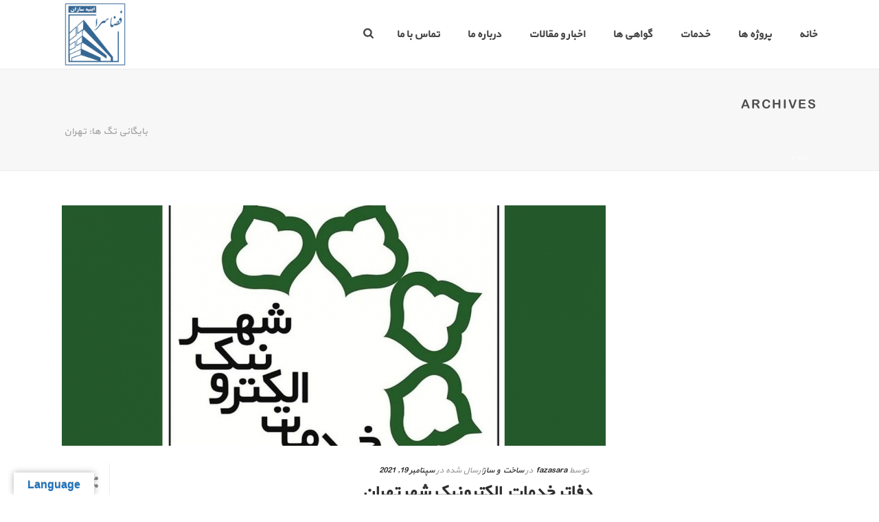

--- FILE ---
content_type: text/html; charset=UTF-8
request_url: https://fazasara.ir/tag/%D8%AA%D9%87%D8%B1%D8%A7%D9%86/
body_size: 74236
content:
<!DOCTYPE html>
<html dir="rtl" lang="fa-IR" >
<head>
	
<meta charset="UTF-8" />
<meta name="viewport" content="width=device-width, initial-scale=1.0, minimum-scale=1.0, maximum-scale=1.0, user-scalable=0" />
<meta http-equiv="X-UA-Compatible" content="IE=edge,chrome=1" />
<meta name="format-detection" content="telephone=no">
<title>تهران &#8211; شرکت ابنیه سازان فضاسرا</title>
<script type="text/javascript">var ajaxurl = "https://fazasara.ir/wp-admin/admin-ajax.php"</script><meta name='robots' content='max-image-preview:large' />

		<style id="critical-path-css" type="text/css">
			/* non cached */ body,html{width:100%;height:100%;margin:0;padding:0}.page-preloader{top:0;left:0;z-index:999;position:fixed;height:100%;width:100%;text-align:center}.preloader-preview-area{-webkit-animation-delay:-.2s;animation-delay:-.2s;top:50%;-webkit-transform:translateY(100%);-ms-transform:translateY(100%);transform:translateY(100%);margin-top:10px;max-height:calc(50% - 20px);opacity:1;width:100%;text-align:center;position:absolute}.preloader-logo{max-width:90%;top:50%;-webkit-transform:translateY(-100%);-ms-transform:translateY(-100%);transform:translateY(-100%);margin:-10px auto 0 auto;max-height:calc(50% - 20px);opacity:1;position:relative}.ball-pulse>div{width:15px;height:15px;border-radius:100%;margin:2px;-webkit-animation-fill-mode:both;animation-fill-mode:both;display:inline-block;-webkit-animation:ball-pulse .75s infinite cubic-bezier(.2,.68,.18,1.08);animation:ball-pulse .75s infinite cubic-bezier(.2,.68,.18,1.08)}.ball-pulse>div:nth-child(1){-webkit-animation-delay:-.36s;animation-delay:-.36s}.ball-pulse>div:nth-child(2){-webkit-animation-delay:-.24s;animation-delay:-.24s}.ball-pulse>div:nth-child(3){-webkit-animation-delay:-.12s;animation-delay:-.12s}@-webkit-keyframes ball-pulse{0%{-webkit-transform:scale(1);transform:scale(1);opacity:1}45%{-webkit-transform:scale(.1);transform:scale(.1);opacity:.7}80%{-webkit-transform:scale(1);transform:scale(1);opacity:1}}@keyframes ball-pulse{0%{-webkit-transform:scale(1);transform:scale(1);opacity:1}45%{-webkit-transform:scale(.1);transform:scale(.1);opacity:.7}80%{-webkit-transform:scale(1);transform:scale(1);opacity:1}}.ball-clip-rotate-pulse{position:relative;-webkit-transform:translateY(-15px) translateX(-10px);-ms-transform:translateY(-15px) translateX(-10px);transform:translateY(-15px) translateX(-10px);display:inline-block}.ball-clip-rotate-pulse>div{-webkit-animation-fill-mode:both;animation-fill-mode:both;position:absolute;top:0;left:0;border-radius:100%}.ball-clip-rotate-pulse>div:first-child{height:36px;width:36px;top:7px;left:-7px;-webkit-animation:ball-clip-rotate-pulse-scale 1s 0s cubic-bezier(.09,.57,.49,.9) infinite;animation:ball-clip-rotate-pulse-scale 1s 0s cubic-bezier(.09,.57,.49,.9) infinite}.ball-clip-rotate-pulse>div:last-child{position:absolute;width:50px;height:50px;left:-16px;top:-2px;background:0 0;border:2px solid;-webkit-animation:ball-clip-rotate-pulse-rotate 1s 0s cubic-bezier(.09,.57,.49,.9) infinite;animation:ball-clip-rotate-pulse-rotate 1s 0s cubic-bezier(.09,.57,.49,.9) infinite;-webkit-animation-duration:1s;animation-duration:1s}@-webkit-keyframes ball-clip-rotate-pulse-rotate{0%{-webkit-transform:rotate(0) scale(1);transform:rotate(0) scale(1)}50%{-webkit-transform:rotate(180deg) scale(.6);transform:rotate(180deg) scale(.6)}100%{-webkit-transform:rotate(360deg) scale(1);transform:rotate(360deg) scale(1)}}@keyframes ball-clip-rotate-pulse-rotate{0%{-webkit-transform:rotate(0) scale(1);transform:rotate(0) scale(1)}50%{-webkit-transform:rotate(180deg) scale(.6);transform:rotate(180deg) scale(.6)}100%{-webkit-transform:rotate(360deg) scale(1);transform:rotate(360deg) scale(1)}}@-webkit-keyframes ball-clip-rotate-pulse-scale{30%{-webkit-transform:scale(.3);transform:scale(.3)}100%{-webkit-transform:scale(1);transform:scale(1)}}@keyframes ball-clip-rotate-pulse-scale{30%{-webkit-transform:scale(.3);transform:scale(.3)}100%{-webkit-transform:scale(1);transform:scale(1)}}@-webkit-keyframes square-spin{25%{-webkit-transform:perspective(100px) rotateX(180deg) rotateY(0);transform:perspective(100px) rotateX(180deg) rotateY(0)}50%{-webkit-transform:perspective(100px) rotateX(180deg) rotateY(180deg);transform:perspective(100px) rotateX(180deg) rotateY(180deg)}75%{-webkit-transform:perspective(100px) rotateX(0) rotateY(180deg);transform:perspective(100px) rotateX(0) rotateY(180deg)}100%{-webkit-transform:perspective(100px) rotateX(0) rotateY(0);transform:perspective(100px) rotateX(0) rotateY(0)}}@keyframes square-spin{25%{-webkit-transform:perspective(100px) rotateX(180deg) rotateY(0);transform:perspective(100px) rotateX(180deg) rotateY(0)}50%{-webkit-transform:perspective(100px) rotateX(180deg) rotateY(180deg);transform:perspective(100px) rotateX(180deg) rotateY(180deg)}75%{-webkit-transform:perspective(100px) rotateX(0) rotateY(180deg);transform:perspective(100px) rotateX(0) rotateY(180deg)}100%{-webkit-transform:perspective(100px) rotateX(0) rotateY(0);transform:perspective(100px) rotateX(0) rotateY(0)}}.square-spin{display:inline-block}.square-spin>div{-webkit-animation-fill-mode:both;animation-fill-mode:both;width:50px;height:50px;-webkit-animation:square-spin 3s 0s cubic-bezier(.09,.57,.49,.9) infinite;animation:square-spin 3s 0s cubic-bezier(.09,.57,.49,.9) infinite}.cube-transition{position:relative;-webkit-transform:translate(-25px,-25px);-ms-transform:translate(-25px,-25px);transform:translate(-25px,-25px);display:inline-block}.cube-transition>div{-webkit-animation-fill-mode:both;animation-fill-mode:both;width:15px;height:15px;position:absolute;top:-5px;left:-5px;-webkit-animation:cube-transition 1.6s 0s infinite ease-in-out;animation:cube-transition 1.6s 0s infinite ease-in-out}.cube-transition>div:last-child{-webkit-animation-delay:-.8s;animation-delay:-.8s}@-webkit-keyframes cube-transition{25%{-webkit-transform:translateX(50px) scale(.5) rotate(-90deg);transform:translateX(50px) scale(.5) rotate(-90deg)}50%{-webkit-transform:translate(50px,50px) rotate(-180deg);transform:translate(50px,50px) rotate(-180deg)}75%{-webkit-transform:translateY(50px) scale(.5) rotate(-270deg);transform:translateY(50px) scale(.5) rotate(-270deg)}100%{-webkit-transform:rotate(-360deg);transform:rotate(-360deg)}}@keyframes cube-transition{25%{-webkit-transform:translateX(50px) scale(.5) rotate(-90deg);transform:translateX(50px) scale(.5) rotate(-90deg)}50%{-webkit-transform:translate(50px,50px) rotate(-180deg);transform:translate(50px,50px) rotate(-180deg)}75%{-webkit-transform:translateY(50px) scale(.5) rotate(-270deg);transform:translateY(50px) scale(.5) rotate(-270deg)}100%{-webkit-transform:rotate(-360deg);transform:rotate(-360deg)}}.ball-scale>div{border-radius:100%;margin:2px;-webkit-animation-fill-mode:both;animation-fill-mode:both;display:inline-block;height:60px;width:60px;-webkit-animation:ball-scale 1s 0s ease-in-out infinite;animation:ball-scale 1s 0s ease-in-out infinite}@-webkit-keyframes ball-scale{0%{-webkit-transform:scale(0);transform:scale(0)}100%{-webkit-transform:scale(1);transform:scale(1);opacity:0}}@keyframes ball-scale{0%{-webkit-transform:scale(0);transform:scale(0)}100%{-webkit-transform:scale(1);transform:scale(1);opacity:0}}.line-scale>div{-webkit-animation-fill-mode:both;animation-fill-mode:both;display:inline-block;width:5px;height:50px;border-radius:2px;margin:2px}.line-scale>div:nth-child(1){-webkit-animation:line-scale 1s -.5s infinite cubic-bezier(.2,.68,.18,1.08);animation:line-scale 1s -.5s infinite cubic-bezier(.2,.68,.18,1.08)}.line-scale>div:nth-child(2){-webkit-animation:line-scale 1s -.4s infinite cubic-bezier(.2,.68,.18,1.08);animation:line-scale 1s -.4s infinite cubic-bezier(.2,.68,.18,1.08)}.line-scale>div:nth-child(3){-webkit-animation:line-scale 1s -.3s infinite cubic-bezier(.2,.68,.18,1.08);animation:line-scale 1s -.3s infinite cubic-bezier(.2,.68,.18,1.08)}.line-scale>div:nth-child(4){-webkit-animation:line-scale 1s -.2s infinite cubic-bezier(.2,.68,.18,1.08);animation:line-scale 1s -.2s infinite cubic-bezier(.2,.68,.18,1.08)}.line-scale>div:nth-child(5){-webkit-animation:line-scale 1s -.1s infinite cubic-bezier(.2,.68,.18,1.08);animation:line-scale 1s -.1s infinite cubic-bezier(.2,.68,.18,1.08)}@-webkit-keyframes line-scale{0%{-webkit-transform:scaley(1);transform:scaley(1)}50%{-webkit-transform:scaley(.4);transform:scaley(.4)}100%{-webkit-transform:scaley(1);transform:scaley(1)}}@keyframes line-scale{0%{-webkit-transform:scaley(1);transform:scaley(1)}50%{-webkit-transform:scaley(.4);transform:scaley(.4)}100%{-webkit-transform:scaley(1);transform:scaley(1)}}.ball-scale-multiple{position:relative;-webkit-transform:translateY(30px);-ms-transform:translateY(30px);transform:translateY(30px);display:inline-block}.ball-scale-multiple>div{border-radius:100%;-webkit-animation-fill-mode:both;animation-fill-mode:both;margin:2px;position:absolute;left:-30px;top:0;opacity:0;margin:0;width:50px;height:50px;-webkit-animation:ball-scale-multiple 1s 0s linear infinite;animation:ball-scale-multiple 1s 0s linear infinite}.ball-scale-multiple>div:nth-child(2){-webkit-animation-delay:-.2s;animation-delay:-.2s}.ball-scale-multiple>div:nth-child(3){-webkit-animation-delay:-.2s;animation-delay:-.2s}@-webkit-keyframes ball-scale-multiple{0%{-webkit-transform:scale(0);transform:scale(0);opacity:0}5%{opacity:1}100%{-webkit-transform:scale(1);transform:scale(1);opacity:0}}@keyframes ball-scale-multiple{0%{-webkit-transform:scale(0);transform:scale(0);opacity:0}5%{opacity:1}100%{-webkit-transform:scale(1);transform:scale(1);opacity:0}}.ball-pulse-sync{display:inline-block}.ball-pulse-sync>div{width:15px;height:15px;border-radius:100%;margin:2px;-webkit-animation-fill-mode:both;animation-fill-mode:both;display:inline-block}.ball-pulse-sync>div:nth-child(1){-webkit-animation:ball-pulse-sync .6s -.21s infinite ease-in-out;animation:ball-pulse-sync .6s -.21s infinite ease-in-out}.ball-pulse-sync>div:nth-child(2){-webkit-animation:ball-pulse-sync .6s -.14s infinite ease-in-out;animation:ball-pulse-sync .6s -.14s infinite ease-in-out}.ball-pulse-sync>div:nth-child(3){-webkit-animation:ball-pulse-sync .6s -70ms infinite ease-in-out;animation:ball-pulse-sync .6s -70ms infinite ease-in-out}@-webkit-keyframes ball-pulse-sync{33%{-webkit-transform:translateY(10px);transform:translateY(10px)}66%{-webkit-transform:translateY(-10px);transform:translateY(-10px)}100%{-webkit-transform:translateY(0);transform:translateY(0)}}@keyframes ball-pulse-sync{33%{-webkit-transform:translateY(10px);transform:translateY(10px)}66%{-webkit-transform:translateY(-10px);transform:translateY(-10px)}100%{-webkit-transform:translateY(0);transform:translateY(0)}}.transparent-circle{display:inline-block;border-top:.5em solid rgba(255,255,255,.2);border-right:.5em solid rgba(255,255,255,.2);border-bottom:.5em solid rgba(255,255,255,.2);border-left:.5em solid #fff;-webkit-transform:translateZ(0);transform:translateZ(0);-webkit-animation:transparent-circle 1.1s infinite linear;animation:transparent-circle 1.1s infinite linear;width:50px;height:50px;border-radius:50%}.transparent-circle:after{border-radius:50%;width:10em;height:10em}@-webkit-keyframes transparent-circle{0%{-webkit-transform:rotate(0);transform:rotate(0)}100%{-webkit-transform:rotate(360deg);transform:rotate(360deg)}}@keyframes transparent-circle{0%{-webkit-transform:rotate(0);transform:rotate(0)}100%{-webkit-transform:rotate(360deg);transform:rotate(360deg)}}.ball-spin-fade-loader{position:relative;top:-10px;left:-10px;display:inline-block}.ball-spin-fade-loader>div{width:15px;height:15px;border-radius:100%;margin:2px;-webkit-animation-fill-mode:both;animation-fill-mode:both;position:absolute;-webkit-animation:ball-spin-fade-loader 1s infinite linear;animation:ball-spin-fade-loader 1s infinite linear}.ball-spin-fade-loader>div:nth-child(1){top:25px;left:0;animation-delay:-.84s;-webkit-animation-delay:-.84s}.ball-spin-fade-loader>div:nth-child(2){top:17.05px;left:17.05px;animation-delay:-.72s;-webkit-animation-delay:-.72s}.ball-spin-fade-loader>div:nth-child(3){top:0;left:25px;animation-delay:-.6s;-webkit-animation-delay:-.6s}.ball-spin-fade-loader>div:nth-child(4){top:-17.05px;left:17.05px;animation-delay:-.48s;-webkit-animation-delay:-.48s}.ball-spin-fade-loader>div:nth-child(5){top:-25px;left:0;animation-delay:-.36s;-webkit-animation-delay:-.36s}.ball-spin-fade-loader>div:nth-child(6){top:-17.05px;left:-17.05px;animation-delay:-.24s;-webkit-animation-delay:-.24s}.ball-spin-fade-loader>div:nth-child(7){top:0;left:-25px;animation-delay:-.12s;-webkit-animation-delay:-.12s}.ball-spin-fade-loader>div:nth-child(8){top:17.05px;left:-17.05px;animation-delay:0s;-webkit-animation-delay:0s}@-webkit-keyframes ball-spin-fade-loader{50%{opacity:.3;-webkit-transform:scale(.4);transform:scale(.4)}100%{opacity:1;-webkit-transform:scale(1);transform:scale(1)}}@keyframes ball-spin-fade-loader{50%{opacity:.3;-webkit-transform:scale(.4);transform:scale(.4)}100%{opacity:1;-webkit-transform:scale(1);transform:scale(1)}}		</style>

		<link rel='dns-prefetch' href='//translate.google.com' />
<link rel="alternate" type="application/rss+xml" title="شرکت ابنیه سازان فضاسرا &raquo; خوراک" href="https://fazasara.ir/feed/" />
<link rel="alternate" type="application/rss+xml" title="شرکت ابنیه سازان فضاسرا &raquo; خوراک دیدگاه‌ها" href="https://fazasara.ir/comments/feed/" />

<link rel="shortcut icon" href="https://fazasara.ir/wp-content/uploads/2021/10/asset-5500x.png"  />
<link rel="apple-touch-icon-precomposed" href="https://fazasara.ir/wp-content/uploads/2021/10/asset-5500x.png">
<link rel="alternate" type="application/rss+xml" title="شرکت ابنیه سازان فضاسرا &raquo; تهران خوراک برچسب" href="https://fazasara.ir/tag/%d8%aa%d9%87%d8%b1%d8%a7%d9%86/feed/" />
<script type="text/javascript">
window.abb = {};
php = {};
window.PHP = {};
PHP.ajax = "https://fazasara.ir/wp-admin/admin-ajax.php";PHP.wp_p_id = "";var mk_header_parallax, mk_banner_parallax, mk_page_parallax, mk_footer_parallax, mk_body_parallax;
var mk_images_dir = "https://fazasara.ir/wp-content/themes/mansix/assets/images",
mk_theme_js_path = "https://fazasara.ir/wp-content/themes/mansix/assets/js",
mk_theme_dir = "https://fazasara.ir/wp-content/themes/mansix",
mk_captcha_placeholder = "کد امنیتی را وارد کنید",
mk_captcha_invalid_txt = "نامعتبر است. دوباره تلاش کن.",
mk_captcha_correct_txt = "کد امنیتی صحیح نیست.",
mk_responsive_nav_width = 1140,
mk_vertical_header_back = "بازگشت",
mk_vertical_header_anim = "1",
mk_check_rtl = false,
mk_grid_width = 1140,
mk_ajax_search_option = "fullscreen_search",
mk_preloader_bg_color = "#fff",
mk_accent_color = "#1e73be",
mk_go_to_top =  "true",
mk_smooth_scroll =  "true",
mk_preloader_bar_color = "#1e73be",
mk_preloader_logo = "";
mk_typekit_id   = "",
mk_google_fonts = [],
mk_global_lazyload = true;
</script>
<style id='wp-img-auto-sizes-contain-inline-css' type='text/css'>
img:is([sizes=auto i],[sizes^="auto," i]){contain-intrinsic-size:3000px 1500px}
/*# sourceURL=wp-img-auto-sizes-contain-inline-css */
</style>
<link rel='stylesheet' id='layerslider-css' href='https://fazasara.ir/wp-content/plugins/LayerSlider/static/layerslider/css/layerslider.css?ver=6.8.4' type='text/css' media='all' />
<style id='classic-theme-styles-inline-css' type='text/css'>
/*! This file is auto-generated */
.wp-block-button__link{color:#fff;background-color:#32373c;border-radius:9999px;box-shadow:none;text-decoration:none;padding:calc(.667em + 2px) calc(1.333em + 2px);font-size:1.125em}.wp-block-file__button{background:#32373c;color:#fff;text-decoration:none}
/*# sourceURL=/wp-includes/css/classic-themes.min.css */
</style>
<link rel='stylesheet' id='google-language-translator-css' href='https://fazasara.ir/wp-content/plugins/google-language-translator/css/style.css?ver=6.0.9' type='text/css' media='' />
<link rel='stylesheet' id='glt-toolbar-styles-css' href='https://fazasara.ir/wp-content/plugins/google-language-translator/css/toolbar.css?ver=6.0.9' type='text/css' media='' />
<link rel='stylesheet' id='rs-plugin-settings-css' href='https://fazasara.ir/wp-content/plugins/revslider/public/assets/css/settings.css?ver=5.4.8.3' type='text/css' media='all' />
<style id='rs-plugin-settings-inline-css' type='text/css'>
#rs-demo-id {}
/*# sourceURL=rs-plugin-settings-inline-css */
</style>
<link rel='stylesheet' id='theme-styles-css' href='https://fazasara.ir/wp-content/themes/mansix/assets/stylesheet/min/full-styles.6.1.css?ver=1538516442' type='text/css' media='all' />
<style id='theme-styles-inline-css' type='text/css'>
body { background-color:#fff; } .hb-custom-header #mk-page-introduce, .mk-header { background-color:#f7f7f7;background-size:cover;-webkit-background-size:cover;-moz-background-size:cover; } .hb-custom-header > div, .mk-header-bg { background-color:#fff; } .mk-classic-nav-bg { background-color:#fff; } .master-holder-bg { background-color:#fff; } #mk-footer { background-color:#3d4045; } #mk-boxed-layout { -webkit-box-shadow:0 0 px rgba(0, 0, 0, ); -moz-box-shadow:0 0 px rgba(0, 0, 0, ); box-shadow:0 0 px rgba(0, 0, 0, ); } .mk-news-tab .mk-tabs-tabs .is-active a, .mk-fancy-title.pattern-style span, .mk-fancy-title.pattern-style.color-gradient span:after, .page-bg-color { background-color:#fff; } .page-title { font-size:20px; color:#4d4d4d; text-transform:uppercase; font-weight:400; letter-spacing:2px; } .page-subtitle { font-size:14px; line-height:100%; color:#a3a3a3; font-size:14px; text-transform:none; } .mk-header { border-bottom:1px solid #ededed; } .header-style-1 .mk-header-padding-wrapper, .header-style-2 .mk-header-padding-wrapper, .header-style-3 .mk-header-padding-wrapper { padding-top:101px; } @font-face { font-family:'star'; src:url('https://fazasara.ir/wp-content/themes/mansix/assets/stylesheet/fonts/star/font.eot'); src:url('https://fazasara.ir/wp-content/themes/mansix/assets/stylesheet/fonts/star/font.eot?#iefix') format('embedded-opentype'), url('https://fazasara.ir/wp-content/themes/mansix/assets/stylesheet/fonts/star/font.woff') format('woff'), url('https://fazasara.ir/wp-content/themes/mansix/assets/stylesheet/fonts/star/font.ttf') format('truetype'), url('https://fazasara.ir/wp-content/themes/mansix/assets/stylesheet/fonts/star/font.svg#star') format('svg'); font-weight:normal; font-style:normal; } @font-face { font-family:'WooCommerce'; src:url('https://fazasara.ir/wp-content/themes/mansix/assets/stylesheet/fonts/woocommerce/font.eot'); src:url('https://fazasara.ir/wp-content/themes/mansix/assets/stylesheet/fonts/woocommerce/font.eot?#iefix') format('embedded-opentype'), url('https://fazasara.ir/wp-content/themes/mansix/assets/stylesheet/fonts/woocommerce/font.woff') format('woff'), url('https://fazasara.ir/wp-content/themes/mansix/assets/stylesheet/fonts/woocommerce/font.ttf') format('truetype'), url('https://fazasara.ir/wp-content/themes/mansix/assets/stylesheet/fonts/woocommerce/font.svg#WooCommerce') format('svg'); font-weight:normal; font-style:normal; }p { font-family:yekan;} body { font-family:yekan;} .mk-list-styles ul li { text-align:right; } .mk-list-styles.mk-align-center ul li .mk-svg-icon { position:relative; padding-right:6px; padding-left:10px; } .mk-list-styles {margin-bottom:10px!important} .fixed{ position:sticky!important; position:-webkit-sticky!important; top:0px; } .mk-header.sticky-style-fixed .mk-header-bg :hover{ background-color:red; }
/*# sourceURL=theme-styles-inline-css */
</style>
<link rel='stylesheet' id='mkhb-render-css' href='https://fazasara.ir/wp-content/themes/mansix/header-builder/includes/assets/css/mkhb-render.css?ver=6.1' type='text/css' media='all' />
<link rel='stylesheet' id='mkhb-row-css' href='https://fazasara.ir/wp-content/themes/mansix/header-builder/includes/assets/css/mkhb-row.css?ver=6.1' type='text/css' media='all' />
<link rel='stylesheet' id='mkhb-column-css' href='https://fazasara.ir/wp-content/themes/mansix/header-builder/includes/assets/css/mkhb-column.css?ver=6.1' type='text/css' media='all' />
<link rel='stylesheet' id='theme-options-css' href='https://fazasara.ir/wp-content/uploads/mk_assets/theme-options-production-1656847009.css?ver=1656847007' type='text/css' media='all' />
<link rel='stylesheet' id='ms-main-css' href='https://fazasara.ir/wp-content/plugins/masterslider/public/assets/css/masterslider.main.css?ver=3.2.14' type='text/css' media='all' />
<link rel='stylesheet' id='ms-custom-css' href='https://fazasara.ir/wp-content/uploads/masterslider/custom.css?ver=1.1' type='text/css' media='all' />
<script type="text/javascript" src="https://fazasara.ir/wp-content/themes/mansix/assets/js/plugins/wp-enqueue/min/webfontloader.js?ver=6.9" id="mk-webfontloader-js"></script>
<script type="text/javascript" id="mk-webfontloader-js-after">
/* <![CDATA[ */
WebFontConfig = {
	timeout: 2000
}

if ( mk_typekit_id.length > 0 ) {
	WebFontConfig.typekit = {
		id: mk_typekit_id
	}
}

if ( mk_google_fonts.length > 0 ) {
	WebFontConfig.google = {
		families:  mk_google_fonts
	}
}

if ( (mk_google_fonts.length > 0 || mk_typekit_id.length > 0) && navigator.userAgent.indexOf("Speed Insights") == -1) {
	WebFont.load( WebFontConfig );
}
		
//# sourceURL=mk-webfontloader-js-after
/* ]]> */
</script>
<script type="text/javascript" id="layerslider-greensock-js-extra">
/* <![CDATA[ */
var LS_Meta = {"v":"6.8.4"};
//# sourceURL=layerslider-greensock-js-extra
/* ]]> */
</script>
<script type="text/javascript" src="https://fazasara.ir/wp-content/plugins/LayerSlider/static/layerslider/js/greensock.js?ver=1.19.0" id="layerslider-greensock-js"></script>
<script type="text/javascript" src="https://fazasara.ir/wp-includes/js/jquery/jquery.min.js?ver=3.7.1" id="jquery-core-js"></script>
<script type="text/javascript" src="https://fazasara.ir/wp-includes/js/jquery/jquery-migrate.min.js?ver=3.4.1" id="jquery-migrate-js"></script>
<script type="text/javascript" src="https://fazasara.ir/wp-content/plugins/LayerSlider/static/layerslider/js/layerslider.kreaturamedia.jquery.js?ver=6.8.4" id="layerslider-js"></script>
<script type="text/javascript" src="https://fazasara.ir/wp-content/plugins/LayerSlider/static/layerslider/js/layerslider.transitions.js?ver=6.8.4" id="layerslider-transitions-js"></script>
<script type="text/javascript" src="https://fazasara.ir/wp-content/plugins/revslider/public/assets/js/jquery.themepunch.tools.min.js?ver=5.4.8.3" id="tp-tools-js"></script>
<script type="text/javascript" src="https://fazasara.ir/wp-content/plugins/revslider/public/assets/js/jquery.themepunch.revolution.min.js?ver=5.4.8.3" id="revmin-js"></script>
<meta name="generator" content="Powered by LayerSlider 6.8.4 - Multi-Purpose, Responsive, Parallax, Mobile-Friendly Slider Plugin for WordPress." />
<!-- LayerSlider updates and docs at: https://layerslider.kreaturamedia.com -->
<link rel="https://api.w.org/" href="https://fazasara.ir/wp-json/" /><link rel="alternate" title="JSON" type="application/json" href="https://fazasara.ir/wp-json/wp/v2/tags/10" /><link rel="EditURI" type="application/rsd+xml" title="RSD" href="https://fazasara.ir/xmlrpc.php?rsd" />
<link rel="stylesheet" href="https://fazasara.ir/wp-content/themes/mansix/rtl.css" type="text/css" media="screen" /><meta name="generator" content="WordPress 6.9" />
<style type="text/css">p.hello { font-size:12px; color:darkgray; }#google_language_translator, #flags { text-align:left; }#google_language_translator { clear:both; }#flags { width:165px; }#flags a { display:inline-block; margin-right:2px; }#google_language_translator { width:auto !important; }.goog-tooltip {display: none !important;}.goog-tooltip:hover {display: none !important;}.goog-text-highlight {background-color: transparent !important; border: none !important; box-shadow: none !important;}#google_language_translator select.goog-te-combo { color:#32373c; }#google_language_translator {color: transparent;}body { top:0px !important; }#glt-translate-trigger { left:20px; right:auto; }#glt-translate-trigger > span { color:#1e73be; }#glt-translate-trigger { background:#ffffff; }.goog-te-gadget .goog-te-combo { width:100%; }</style><script>var ms_grabbing_curosr='https://fazasara.ir/wp-content/plugins/masterslider/public/assets/css/common/grabbing.cur',ms_grab_curosr='https://fazasara.ir/wp-content/plugins/masterslider/public/assets/css/common/grab.cur';</script>
<meta name="generator" content="MasterSlider 3.2.14 - Responsive Touch Image Slider" />

        <script type="text/javascript">
            var jQueryMigrateHelperHasSentDowngrade = false;

			window.onerror = function( msg, url, line, col, error ) {
				// Break out early, do not processing if a downgrade reqeust was already sent.
				if ( jQueryMigrateHelperHasSentDowngrade ) {
					return true;
                }

				var xhr = new XMLHttpRequest();
				var nonce = '9ab2e51669';
				var jQueryFunctions = [
					'andSelf',
					'browser',
					'live',
					'boxModel',
					'support.boxModel',
					'size',
					'swap',
					'clean',
					'sub',
                ];
				var match_pattern = /\)\.(.+?) is not a function/;
                var erroredFunction = msg.match( match_pattern );

                // If there was no matching functions, do not try to downgrade.
                if ( typeof erroredFunction !== 'object' || typeof erroredFunction[1] === "undefined" || -1 === jQueryFunctions.indexOf( erroredFunction[1] ) ) {
                    return true;
                }

                // Set that we've now attempted a downgrade request.
                jQueryMigrateHelperHasSentDowngrade = true;

				xhr.open( 'POST', 'https://fazasara.ir/wp-admin/admin-ajax.php' );
				xhr.setRequestHeader( 'Content-Type', 'application/x-www-form-urlencoded' );
				xhr.onload = function () {
					var response,
                        reload = false;

					if ( 200 === xhr.status ) {
                        try {
                        	response = JSON.parse( xhr.response );

                        	reload = response.data.reload;
                        } catch ( e ) {
                        	reload = false;
                        }
                    }

					// Automatically reload the page if a deprecation caused an automatic downgrade, ensure visitors get the best possible experience.
					if ( reload ) {
						location.reload();
                    }
				};

				xhr.send( encodeURI( 'action=jquery-migrate-downgrade-version&_wpnonce=' + nonce ) );

				// Suppress error alerts in older browsers
				return true;
			}
        </script>

		<script> var isTest = false; </script>
<meta itemprop="author" content="" /><meta itemprop="datePublished" content="سپتامبر 19, 2021" /><meta itemprop="dateModified" content="نوامبر 13, 2021" /><meta itemprop="publisher" content="شرکت ابنیه سازان فضاسرا" /><style type="text/css">.recentcomments a{display:inline !important;padding:0 !important;margin:0 !important;}</style><meta name="generator" content="Powered by WPBakery Page Builder - drag and drop page builder for WordPress."/>
<meta name="generator" content="Powered by Slider Revolution 5.4.8.3 - responsive, Mobile-Friendly Slider Plugin for WordPress with comfortable drag and drop interface." />
<script type="text/javascript">function setREVStartSize(e){									
						try{ e.c=jQuery(e.c);var i=jQuery(window).width(),t=9999,r=0,n=0,l=0,f=0,s=0,h=0;
							if(e.responsiveLevels&&(jQuery.each(e.responsiveLevels,function(e,f){f>i&&(t=r=f,l=e),i>f&&f>r&&(r=f,n=e)}),t>r&&(l=n)),f=e.gridheight[l]||e.gridheight[0]||e.gridheight,s=e.gridwidth[l]||e.gridwidth[0]||e.gridwidth,h=i/s,h=h>1?1:h,f=Math.round(h*f),"fullscreen"==e.sliderLayout){var u=(e.c.width(),jQuery(window).height());if(void 0!=e.fullScreenOffsetContainer){var c=e.fullScreenOffsetContainer.split(",");if (c) jQuery.each(c,function(e,i){u=jQuery(i).length>0?u-jQuery(i).outerHeight(!0):u}),e.fullScreenOffset.split("%").length>1&&void 0!=e.fullScreenOffset&&e.fullScreenOffset.length>0?u-=jQuery(window).height()*parseInt(e.fullScreenOffset,0)/100:void 0!=e.fullScreenOffset&&e.fullScreenOffset.length>0&&(u-=parseInt(e.fullScreenOffset,0))}f=u}else void 0!=e.minHeight&&f<e.minHeight&&(f=e.minHeight);e.c.closest(".rev_slider_wrapper").css({height:f})					
						}catch(d){console.log("Failure at Presize of Slider:"+d)}						
					};</script>
		<style type="text/css" id="wp-custom-css">
			a.mk-lightbox.hover-icon.from-right{
	display:none;
}
.mk-portfolio-classic-item .from-left {
    margin-left: -25px;
    right: auto;
    left: 50%;
}		</style>
		<meta name="generator" content="mansix | " />
<noscript><style> .wpb_animate_when_almost_visible { opacity: 1; }</style></noscript><style id='global-styles-inline-css' type='text/css'>
:root{--wp--preset--aspect-ratio--square: 1;--wp--preset--aspect-ratio--4-3: 4/3;--wp--preset--aspect-ratio--3-4: 3/4;--wp--preset--aspect-ratio--3-2: 3/2;--wp--preset--aspect-ratio--2-3: 2/3;--wp--preset--aspect-ratio--16-9: 16/9;--wp--preset--aspect-ratio--9-16: 9/16;--wp--preset--color--black: #000000;--wp--preset--color--cyan-bluish-gray: #abb8c3;--wp--preset--color--white: #ffffff;--wp--preset--color--pale-pink: #f78da7;--wp--preset--color--vivid-red: #cf2e2e;--wp--preset--color--luminous-vivid-orange: #ff6900;--wp--preset--color--luminous-vivid-amber: #fcb900;--wp--preset--color--light-green-cyan: #7bdcb5;--wp--preset--color--vivid-green-cyan: #00d084;--wp--preset--color--pale-cyan-blue: #8ed1fc;--wp--preset--color--vivid-cyan-blue: #0693e3;--wp--preset--color--vivid-purple: #9b51e0;--wp--preset--gradient--vivid-cyan-blue-to-vivid-purple: linear-gradient(135deg,rgb(6,147,227) 0%,rgb(155,81,224) 100%);--wp--preset--gradient--light-green-cyan-to-vivid-green-cyan: linear-gradient(135deg,rgb(122,220,180) 0%,rgb(0,208,130) 100%);--wp--preset--gradient--luminous-vivid-amber-to-luminous-vivid-orange: linear-gradient(135deg,rgb(252,185,0) 0%,rgb(255,105,0) 100%);--wp--preset--gradient--luminous-vivid-orange-to-vivid-red: linear-gradient(135deg,rgb(255,105,0) 0%,rgb(207,46,46) 100%);--wp--preset--gradient--very-light-gray-to-cyan-bluish-gray: linear-gradient(135deg,rgb(238,238,238) 0%,rgb(169,184,195) 100%);--wp--preset--gradient--cool-to-warm-spectrum: linear-gradient(135deg,rgb(74,234,220) 0%,rgb(151,120,209) 20%,rgb(207,42,186) 40%,rgb(238,44,130) 60%,rgb(251,105,98) 80%,rgb(254,248,76) 100%);--wp--preset--gradient--blush-light-purple: linear-gradient(135deg,rgb(255,206,236) 0%,rgb(152,150,240) 100%);--wp--preset--gradient--blush-bordeaux: linear-gradient(135deg,rgb(254,205,165) 0%,rgb(254,45,45) 50%,rgb(107,0,62) 100%);--wp--preset--gradient--luminous-dusk: linear-gradient(135deg,rgb(255,203,112) 0%,rgb(199,81,192) 50%,rgb(65,88,208) 100%);--wp--preset--gradient--pale-ocean: linear-gradient(135deg,rgb(255,245,203) 0%,rgb(182,227,212) 50%,rgb(51,167,181) 100%);--wp--preset--gradient--electric-grass: linear-gradient(135deg,rgb(202,248,128) 0%,rgb(113,206,126) 100%);--wp--preset--gradient--midnight: linear-gradient(135deg,rgb(2,3,129) 0%,rgb(40,116,252) 100%);--wp--preset--font-size--small: 13px;--wp--preset--font-size--medium: 20px;--wp--preset--font-size--large: 36px;--wp--preset--font-size--x-large: 42px;--wp--preset--spacing--20: 0.44rem;--wp--preset--spacing--30: 0.67rem;--wp--preset--spacing--40: 1rem;--wp--preset--spacing--50: 1.5rem;--wp--preset--spacing--60: 2.25rem;--wp--preset--spacing--70: 3.38rem;--wp--preset--spacing--80: 5.06rem;--wp--preset--shadow--natural: 6px 6px 9px rgba(0, 0, 0, 0.2);--wp--preset--shadow--deep: 12px 12px 50px rgba(0, 0, 0, 0.4);--wp--preset--shadow--sharp: 6px 6px 0px rgba(0, 0, 0, 0.2);--wp--preset--shadow--outlined: 6px 6px 0px -3px rgb(255, 255, 255), 6px 6px rgb(0, 0, 0);--wp--preset--shadow--crisp: 6px 6px 0px rgb(0, 0, 0);}:where(.is-layout-flex){gap: 0.5em;}:where(.is-layout-grid){gap: 0.5em;}body .is-layout-flex{display: flex;}.is-layout-flex{flex-wrap: wrap;align-items: center;}.is-layout-flex > :is(*, div){margin: 0;}body .is-layout-grid{display: grid;}.is-layout-grid > :is(*, div){margin: 0;}:where(.wp-block-columns.is-layout-flex){gap: 2em;}:where(.wp-block-columns.is-layout-grid){gap: 2em;}:where(.wp-block-post-template.is-layout-flex){gap: 1.25em;}:where(.wp-block-post-template.is-layout-grid){gap: 1.25em;}.has-black-color{color: var(--wp--preset--color--black) !important;}.has-cyan-bluish-gray-color{color: var(--wp--preset--color--cyan-bluish-gray) !important;}.has-white-color{color: var(--wp--preset--color--white) !important;}.has-pale-pink-color{color: var(--wp--preset--color--pale-pink) !important;}.has-vivid-red-color{color: var(--wp--preset--color--vivid-red) !important;}.has-luminous-vivid-orange-color{color: var(--wp--preset--color--luminous-vivid-orange) !important;}.has-luminous-vivid-amber-color{color: var(--wp--preset--color--luminous-vivid-amber) !important;}.has-light-green-cyan-color{color: var(--wp--preset--color--light-green-cyan) !important;}.has-vivid-green-cyan-color{color: var(--wp--preset--color--vivid-green-cyan) !important;}.has-pale-cyan-blue-color{color: var(--wp--preset--color--pale-cyan-blue) !important;}.has-vivid-cyan-blue-color{color: var(--wp--preset--color--vivid-cyan-blue) !important;}.has-vivid-purple-color{color: var(--wp--preset--color--vivid-purple) !important;}.has-black-background-color{background-color: var(--wp--preset--color--black) !important;}.has-cyan-bluish-gray-background-color{background-color: var(--wp--preset--color--cyan-bluish-gray) !important;}.has-white-background-color{background-color: var(--wp--preset--color--white) !important;}.has-pale-pink-background-color{background-color: var(--wp--preset--color--pale-pink) !important;}.has-vivid-red-background-color{background-color: var(--wp--preset--color--vivid-red) !important;}.has-luminous-vivid-orange-background-color{background-color: var(--wp--preset--color--luminous-vivid-orange) !important;}.has-luminous-vivid-amber-background-color{background-color: var(--wp--preset--color--luminous-vivid-amber) !important;}.has-light-green-cyan-background-color{background-color: var(--wp--preset--color--light-green-cyan) !important;}.has-vivid-green-cyan-background-color{background-color: var(--wp--preset--color--vivid-green-cyan) !important;}.has-pale-cyan-blue-background-color{background-color: var(--wp--preset--color--pale-cyan-blue) !important;}.has-vivid-cyan-blue-background-color{background-color: var(--wp--preset--color--vivid-cyan-blue) !important;}.has-vivid-purple-background-color{background-color: var(--wp--preset--color--vivid-purple) !important;}.has-black-border-color{border-color: var(--wp--preset--color--black) !important;}.has-cyan-bluish-gray-border-color{border-color: var(--wp--preset--color--cyan-bluish-gray) !important;}.has-white-border-color{border-color: var(--wp--preset--color--white) !important;}.has-pale-pink-border-color{border-color: var(--wp--preset--color--pale-pink) !important;}.has-vivid-red-border-color{border-color: var(--wp--preset--color--vivid-red) !important;}.has-luminous-vivid-orange-border-color{border-color: var(--wp--preset--color--luminous-vivid-orange) !important;}.has-luminous-vivid-amber-border-color{border-color: var(--wp--preset--color--luminous-vivid-amber) !important;}.has-light-green-cyan-border-color{border-color: var(--wp--preset--color--light-green-cyan) !important;}.has-vivid-green-cyan-border-color{border-color: var(--wp--preset--color--vivid-green-cyan) !important;}.has-pale-cyan-blue-border-color{border-color: var(--wp--preset--color--pale-cyan-blue) !important;}.has-vivid-cyan-blue-border-color{border-color: var(--wp--preset--color--vivid-cyan-blue) !important;}.has-vivid-purple-border-color{border-color: var(--wp--preset--color--vivid-purple) !important;}.has-vivid-cyan-blue-to-vivid-purple-gradient-background{background: var(--wp--preset--gradient--vivid-cyan-blue-to-vivid-purple) !important;}.has-light-green-cyan-to-vivid-green-cyan-gradient-background{background: var(--wp--preset--gradient--light-green-cyan-to-vivid-green-cyan) !important;}.has-luminous-vivid-amber-to-luminous-vivid-orange-gradient-background{background: var(--wp--preset--gradient--luminous-vivid-amber-to-luminous-vivid-orange) !important;}.has-luminous-vivid-orange-to-vivid-red-gradient-background{background: var(--wp--preset--gradient--luminous-vivid-orange-to-vivid-red) !important;}.has-very-light-gray-to-cyan-bluish-gray-gradient-background{background: var(--wp--preset--gradient--very-light-gray-to-cyan-bluish-gray) !important;}.has-cool-to-warm-spectrum-gradient-background{background: var(--wp--preset--gradient--cool-to-warm-spectrum) !important;}.has-blush-light-purple-gradient-background{background: var(--wp--preset--gradient--blush-light-purple) !important;}.has-blush-bordeaux-gradient-background{background: var(--wp--preset--gradient--blush-bordeaux) !important;}.has-luminous-dusk-gradient-background{background: var(--wp--preset--gradient--luminous-dusk) !important;}.has-pale-ocean-gradient-background{background: var(--wp--preset--gradient--pale-ocean) !important;}.has-electric-grass-gradient-background{background: var(--wp--preset--gradient--electric-grass) !important;}.has-midnight-gradient-background{background: var(--wp--preset--gradient--midnight) !important;}.has-small-font-size{font-size: var(--wp--preset--font-size--small) !important;}.has-medium-font-size{font-size: var(--wp--preset--font-size--medium) !important;}.has-large-font-size{font-size: var(--wp--preset--font-size--large) !important;}.has-x-large-font-size{font-size: var(--wp--preset--font-size--x-large) !important;}
/*# sourceURL=global-styles-inline-css */
</style>
<link rel='stylesheet' id='js_composer_front-css' href='https://fazasara.ir/wp-content/plugins/js_composer_theme/assets/css/js_composer.min.css?ver=6.0.3' type='text/css' media='all' />
</head>

<body class="rtl archive tag tag-10 wp-theme-mansix _masterslider _msp_version_3.2.14 wpb-js-composer js-comp-ver-6.0.3 vc_responsive" itemscope="itemscope" itemtype="https://schema.org/WebPage"  data-adminbar="">

	
	<!-- Target for scroll anchors to achieve native browser bahaviour + possible enhancements like smooth scrolling -->
	<div id="top-of-page"></div>

		<div id="mk-boxed-layout">

			<div id="mk-theme-container" >

				 
    <header data-height='100'
                data-sticky-height='55'
                data-responsive-height='90'
                data-transparent-skin=''
                data-header-style='1'
                data-sticky-style='fixed'
                data-sticky-offset='header' id="mk-header-1" class="mk-header header-style-1 header-align-left  toolbar-false menu-hover-5 sticky-style-fixed mk-background-stretch boxed-header " role="banner" itemscope="itemscope" itemtype="https://schema.org/WPHeader" >
                    <div class="mk-header-holder">
                                <div class="mk-header-inner add-header-height">

                    <div class="mk-header-bg "></div>

                    
                                                <div class="mk-grid header-grid">
                    
                            <div class="mk-header-nav-container one-row-style menu-hover-style-5" role="navigation" itemscope="itemscope" itemtype="https://schema.org/SiteNavigationElement" >
                                <nav class="mk-main-navigation js-main-nav"><ul id="menu-main-menu" class="main-navigation-ul"><li id="menu-item-22" class="menu-item menu-item-type-post_type menu-item-object-page menu-item-home no-mega-menu"><a class="menu-item-link js-smooth-scroll"  href="https://fazasara.ir/">خانه</a></li>
<li id="menu-item-20" class="menu-item menu-item-type-post_type menu-item-object-page menu-item-has-children no-mega-menu"><a class="menu-item-link js-smooth-scroll"  href="https://fazasara.ir/%d9%be%d8%b1%d9%88%da%98%d9%87-%d9%87%d8%a7/">پروژه ها</a>
<ul style="" class="sub-menu ">
	<li id="menu-item-81" class="menu-item menu-item-type-taxonomy menu-item-object-portfolio_category"><a class="menu-item-link js-smooth-scroll"  href="https://fazasara.ir/portfolio_category/%d9%be%d8%b1%d9%88%da%98%d9%87-%d9%87%d8%a7%db%8c-%d8%a7%d8%ac%d8%b1%d8%a7%db%8c%db%8c/">پروژه های اجرایی</a></li>
	<li id="menu-item-82" class="menu-item menu-item-type-taxonomy menu-item-object-portfolio_category"><a class="menu-item-link js-smooth-scroll"  href="https://fazasara.ir/portfolio_category/%d9%be%d8%b1%d9%88%da%98%d9%87-%d9%87%d8%a7%db%8c-%d9%86%d8%b8%d8%a7%d8%b1%d8%aa%db%8c/">پروژه های نظارتی</a></li>
	<li id="menu-item-83" class="menu-item menu-item-type-taxonomy menu-item-object-portfolio_category"><a class="menu-item-link js-smooth-scroll"  href="https://fazasara.ir/portfolio_category/%d9%be%d8%b1%d9%88%da%98%d9%87-%d9%87%d8%a7%db%8c-%d8%b7%d8%b1%d8%a7%d8%ad%db%8c/">پروژه های طراحی</a></li>
	<li id="menu-item-84" class="menu-item menu-item-type-taxonomy menu-item-object-portfolio_category"><a class="menu-item-link js-smooth-scroll"  href="https://fazasara.ir/portfolio_category/%d9%be%d8%b1%d9%88%da%98%d9%87-%d9%87%d8%a7%db%8c-%d8%b3%d8%a7%d8%ae%d8%aa-%d9%88-%d8%b3%d8%a7%d8%b2/">پروژه های ساخت و ساز</a></li>
</ul>
</li>
<li id="menu-item-362" class="menu-item menu-item-type-post_type menu-item-object-page menu-item-has-children no-mega-menu"><a class="menu-item-link js-smooth-scroll"  href="https://fazasara.ir/%d8%ae%d8%af%d9%85%d8%a7%d8%aa/">خدمات</a>
<ul style="" class="sub-menu ">
	<li id="menu-item-80" class="menu-item menu-item-type-post_type menu-item-object-page"><a class="menu-item-link js-smooth-scroll"  href="https://fazasara.ir/%d8%a7%d8%ae%d8%b0-%d8%ac%d9%88%d8%a7%d8%b2/">اخذ جواز</a></li>
	<li id="menu-item-79" class="menu-item menu-item-type-post_type menu-item-object-page"><a class="menu-item-link js-smooth-scroll"  href="https://fazasara.ir/%d8%b7%d8%b1%d8%a7%d8%ad%db%8c-%d9%88-%d9%86%d8%b8%d8%a7%d8%b1%d8%aa/">طراحی</a></li>
	<li id="menu-item-503" class="menu-item menu-item-type-post_type menu-item-object-page"><a class="menu-item-link js-smooth-scroll"  href="https://fazasara.ir/%d9%86%d8%b8%d8%a7%d8%b1%d8%aa/">نظارت</a></li>
	<li id="menu-item-78" class="menu-item menu-item-type-post_type menu-item-object-page"><a class="menu-item-link js-smooth-scroll"  href="https://fazasara.ir/%d8%a7%d8%ac%d8%b1%d8%a7/">اجرا</a></li>
</ul>
</li>
<li id="menu-item-24" class="menu-item menu-item-type-post_type menu-item-object-page no-mega-menu"><a class="menu-item-link js-smooth-scroll"  href="https://fazasara.ir/%da%af%d9%88%d8%a7%d9%87%db%8c-%d9%87%d8%a7/">گواهی ها</a></li>
<li id="menu-item-19" class="menu-item menu-item-type-post_type menu-item-object-page no-mega-menu"><a class="menu-item-link js-smooth-scroll"  href="https://fazasara.ir/%d8%a7%d8%ae%d8%a8%d8%a7%d8%b1-%d9%88-%d9%85%d9%82%d8%a7%d9%84%d8%a7%d8%aa/">اخبار و مقالات</a></li>
<li id="menu-item-23" class="menu-item menu-item-type-post_type menu-item-object-page no-mega-menu"><a class="menu-item-link js-smooth-scroll"  href="https://fazasara.ir/%d8%af%d8%b1%d8%a8%d8%a7%d8%b1%d9%87-%d9%85%d8%a7/">درباره ما</a></li>
<li id="menu-item-21" class="menu-item menu-item-type-post_type menu-item-object-page no-mega-menu"><a class="menu-item-link js-smooth-scroll"  href="https://fazasara.ir/%d8%aa%d9%85%d8%a7%d8%b3-%d8%a8%d8%a7-%d9%85%d8%a7/">تماس با ما</a></li>
</ul></nav>
	<div class="main-nav-side-search">
		<a class="mk-search-trigger add-header-height mk-fullscreen-trigger" href="#"><i class="mk-svg-icon-wrapper"><svg  class="mk-svg-icon" data-name="mk-icon-search" data-cacheid="icon-6978b3cb3ab98" style=" height:16px; width: 14.857142857143px; "  xmlns="http://www.w3.org/2000/svg" viewBox="0 0 1664 1792"><path d="M1152 832q0-185-131.5-316.5t-316.5-131.5-316.5 131.5-131.5 316.5 131.5 316.5 316.5 131.5 316.5-131.5 131.5-316.5zm512 832q0 52-38 90t-90 38q-54 0-90-38l-343-342q-179 124-399 124-143 0-273.5-55.5t-225-150-150-225-55.5-273.5 55.5-273.5 150-225 225-150 273.5-55.5 273.5 55.5 225 150 150 225 55.5 273.5q0 220-124 399l343 343q37 37 37 90z"/></svg></i></a>
	</div>

                            </div>
                            
<div class="mk-nav-responsive-link">
    <div class="mk-css-icon-menu">
        <div class="mk-css-icon-menu-line-1"></div>
        <div class="mk-css-icon-menu-line-2"></div>
        <div class="mk-css-icon-menu-line-3"></div>
    </div>
</div>	<div class=" header-logo fit-logo-img add-header-height logo-is-responsive logo-has-sticky">
		<a href="https://fazasara.ir/" title="شرکت ابنیه سازان فضاسرا">

			<img class="mk-desktop-logo dark-logo "
				title=""
				alt=""
				src="https://fazasara.ir/wp-content/uploads/2021/10/asset-3500x-1.png" />

							<img class="mk-desktop-logo light-logo "
					title=""
					alt=""
					src="https://fazasara.ir/wp-content/uploads/2021/10/asset-4500x-2.png" />
			
							<img class="mk-resposnive-logo "
					title=""
					alt=""
					src="https://fazasara.ir/wp-content/uploads/2021/10/asset-3500x-1.png" />
			
							<img class="mk-sticky-logo "
					title=""
					alt=""
					src="https://fazasara.ir/wp-content/uploads/2021/10/asset-3500x-1.png" />
					</a>
	</div>

                                            </div>
                    
                    <div class="mk-header-right">
                                            </div>

                </div>
                
<div class="mk-responsive-wrap">

	<nav class="menu-main-menu-container"><ul id="menu-main-menu-1" class="mk-responsive-nav"><li id="responsive-menu-item-22" class="menu-item menu-item-type-post_type menu-item-object-page menu-item-home"><a class="menu-item-link js-smooth-scroll"  href="https://fazasara.ir/">خانه</a></li>
<li id="responsive-menu-item-20" class="menu-item menu-item-type-post_type menu-item-object-page menu-item-has-children"><a class="menu-item-link js-smooth-scroll"  href="https://fazasara.ir/%d9%be%d8%b1%d9%88%da%98%d9%87-%d9%87%d8%a7/">پروژه ها</a><span class="mk-nav-arrow mk-nav-sub-closed"><svg  class="mk-svg-icon" data-name="mk-moon-arrow-down" data-cacheid="icon-6978b3cb3bafa" style=" height:16px; width: 16px; "  xmlns="http://www.w3.org/2000/svg" viewBox="0 0 512 512"><path d="M512 192l-96-96-160 160-160-160-96 96 256 255.999z"/></svg></span>
<ul class="sub-menu ">
	<li id="responsive-menu-item-81" class="menu-item menu-item-type-taxonomy menu-item-object-portfolio_category"><a class="menu-item-link js-smooth-scroll"  href="https://fazasara.ir/portfolio_category/%d9%be%d8%b1%d9%88%da%98%d9%87-%d9%87%d8%a7%db%8c-%d8%a7%d8%ac%d8%b1%d8%a7%db%8c%db%8c/">پروژه های اجرایی</a></li>
	<li id="responsive-menu-item-82" class="menu-item menu-item-type-taxonomy menu-item-object-portfolio_category"><a class="menu-item-link js-smooth-scroll"  href="https://fazasara.ir/portfolio_category/%d9%be%d8%b1%d9%88%da%98%d9%87-%d9%87%d8%a7%db%8c-%d9%86%d8%b8%d8%a7%d8%b1%d8%aa%db%8c/">پروژه های نظارتی</a></li>
	<li id="responsive-menu-item-83" class="menu-item menu-item-type-taxonomy menu-item-object-portfolio_category"><a class="menu-item-link js-smooth-scroll"  href="https://fazasara.ir/portfolio_category/%d9%be%d8%b1%d9%88%da%98%d9%87-%d9%87%d8%a7%db%8c-%d8%b7%d8%b1%d8%a7%d8%ad%db%8c/">پروژه های طراحی</a></li>
	<li id="responsive-menu-item-84" class="menu-item menu-item-type-taxonomy menu-item-object-portfolio_category"><a class="menu-item-link js-smooth-scroll"  href="https://fazasara.ir/portfolio_category/%d9%be%d8%b1%d9%88%da%98%d9%87-%d9%87%d8%a7%db%8c-%d8%b3%d8%a7%d8%ae%d8%aa-%d9%88-%d8%b3%d8%a7%d8%b2/">پروژه های ساخت و ساز</a></li>
</ul>
</li>
<li id="responsive-menu-item-362" class="menu-item menu-item-type-post_type menu-item-object-page menu-item-has-children"><a class="menu-item-link js-smooth-scroll"  href="https://fazasara.ir/%d8%ae%d8%af%d9%85%d8%a7%d8%aa/">خدمات</a><span class="mk-nav-arrow mk-nav-sub-closed"><svg  class="mk-svg-icon" data-name="mk-moon-arrow-down" data-cacheid="icon-6978b3cb3be33" style=" height:16px; width: 16px; "  xmlns="http://www.w3.org/2000/svg" viewBox="0 0 512 512"><path d="M512 192l-96-96-160 160-160-160-96 96 256 255.999z"/></svg></span>
<ul class="sub-menu ">
	<li id="responsive-menu-item-80" class="menu-item menu-item-type-post_type menu-item-object-page"><a class="menu-item-link js-smooth-scroll"  href="https://fazasara.ir/%d8%a7%d8%ae%d8%b0-%d8%ac%d9%88%d8%a7%d8%b2/">اخذ جواز</a></li>
	<li id="responsive-menu-item-79" class="menu-item menu-item-type-post_type menu-item-object-page"><a class="menu-item-link js-smooth-scroll"  href="https://fazasara.ir/%d8%b7%d8%b1%d8%a7%d8%ad%db%8c-%d9%88-%d9%86%d8%b8%d8%a7%d8%b1%d8%aa/">طراحی</a></li>
	<li id="responsive-menu-item-503" class="menu-item menu-item-type-post_type menu-item-object-page"><a class="menu-item-link js-smooth-scroll"  href="https://fazasara.ir/%d9%86%d8%b8%d8%a7%d8%b1%d8%aa/">نظارت</a></li>
	<li id="responsive-menu-item-78" class="menu-item menu-item-type-post_type menu-item-object-page"><a class="menu-item-link js-smooth-scroll"  href="https://fazasara.ir/%d8%a7%d8%ac%d8%b1%d8%a7/">اجرا</a></li>
</ul>
</li>
<li id="responsive-menu-item-24" class="menu-item menu-item-type-post_type menu-item-object-page"><a class="menu-item-link js-smooth-scroll"  href="https://fazasara.ir/%da%af%d9%88%d8%a7%d9%87%db%8c-%d9%87%d8%a7/">گواهی ها</a></li>
<li id="responsive-menu-item-19" class="menu-item menu-item-type-post_type menu-item-object-page"><a class="menu-item-link js-smooth-scroll"  href="https://fazasara.ir/%d8%a7%d8%ae%d8%a8%d8%a7%d8%b1-%d9%88-%d9%85%d9%82%d8%a7%d9%84%d8%a7%d8%aa/">اخبار و مقالات</a></li>
<li id="responsive-menu-item-23" class="menu-item menu-item-type-post_type menu-item-object-page"><a class="menu-item-link js-smooth-scroll"  href="https://fazasara.ir/%d8%af%d8%b1%d8%a8%d8%a7%d8%b1%d9%87-%d9%85%d8%a7/">درباره ما</a></li>
<li id="responsive-menu-item-21" class="menu-item menu-item-type-post_type menu-item-object-page"><a class="menu-item-link js-smooth-scroll"  href="https://fazasara.ir/%d8%aa%d9%85%d8%a7%d8%b3-%d8%a8%d8%a7-%d9%85%d8%a7/">تماس با ما</a></li>
</ul></nav>
			<form class="responsive-searchform" method="get" action="https://fazasara.ir/">
		    <input type="text" class="text-input" value="" name="s" id="s" placeholder="جستجو ..." />
		    <i><input value="" type="submit" /><svg  class="mk-svg-icon" data-name="mk-icon-search" data-cacheid="icon-6978b3cb3c1ce" xmlns="http://www.w3.org/2000/svg" viewBox="0 0 1664 1792"><path d="M1152 832q0-185-131.5-316.5t-316.5-131.5-316.5 131.5-131.5 316.5 131.5 316.5 316.5 131.5 316.5-131.5 131.5-316.5zm512 832q0 52-38 90t-90 38q-54 0-90-38l-343-342q-179 124-399 124-143 0-273.5-55.5t-225-150-150-225-55.5-273.5 55.5-273.5 150-225 225-150 273.5-55.5 273.5 55.5 225 150 150 225 55.5 273.5q0 220-124 399l343 343q37 37 37 90z"/></svg></i>
		</form>
		

</div>
        
            </div>
        
        <div class="mk-header-padding-wrapper"></div>
         <section id="mk-page-introduce" class="intro-left"><div class="mk-grid"><h1 class="page-title ">Archives</h1><div class="page-subtitle">بایگانی تگ ها: تهران</div><div id="mk-breadcrumbs"><div class="mk-breadcrumbs-inner dark-skin"><span xmlns:v="http://rdf.data-vocabulary.org/#"><span typeof="v:Breadcrumb"><a href="https://fazasara.ir/" rel="v:url" property="v:title">خانه</a> &#47; <span rel="v:child" typeof="v:Breadcrumb"></span></span></span></div></div><div class="clearboth"></div></div></section>        
    </header>

		<div id="theme-page" class="master-holder  clearfix" role="main" itemprop="mainContentOfPage" >
			<div class="master-holder-bg-holder">
				<div id="theme-page-bg" class="master-holder-bg js-el"  ></div>
			</div>
			<div class="mk-main-wrapper-holder">
				<div  class="theme-page-wrapper mk-main-wrapper mk-grid right-layout ">
					<div class="theme-content " itemprop="mainContentOfPage">
							
								

<section id="loop-2" data-query="[base64]" data-loop-atts="[base64]" data-pagination-style="1" data-max-pages="1" data-loop-iterator="10" data-loop-posts="" class="js-loop js-el clearfix mk-blog-container mk-modern-wrapper    mag-one-column mk-blog-container-lazyload" itemscope="itemscope" itemtype="https://schema.org/Blog" >
    
 <article id="383" class="mk-blog-modern-item mk-isotop-item image-post-type">
<div class="featured-image"><a class="full-cover-link " title="دفاتر خدمات الکترونیک شهر تهران" href="https://fazasara.ir/%d8%af%d9%81%d8%a7%d8%aa%d8%b1-%d8%ae%d8%af%d9%85%d8%a7%d8%aa-%d8%a7%d9%84%da%a9%d8%aa%d8%b1%d9%88%d9%86%db%8c%da%a9-%d8%b4%d9%87%d8%b1-%d8%aa%d9%87%d8%b1%d8%a7%d9%86/">&nbsp;</a><img class="blog-image" alt="دفاتر خدمات الکترونیک شهر تهران" title="دفاتر خدمات الکترونیک شهر تهران" src="https://fazasara.ir/wp-content/uploads/bfi_thumb/dummy-transparent-nwzxbss5fznutjw0jx94zrceeh70yhnz9ui3hwhajw.png" data-mk-image-src-set='{"default":"https://fazasara.ir/wp-content/uploads/bfi_thumb/unnamed-file-1-pfzpzkpsi211b3bfjeq64ia4gwmlu72ozgx5448yb0.jpg","2x":"https://fazasara.ir/wp-content/uploads/bfi_thumb/unnamed-file-1-pfzpzjziyt93v3q5b9uynws4hgyc8tdovv7wwvefyw.jpg","mobile":"https://fazasara.ir/wp-content/uploads/bfi_thumb/unnamed-file-1-38w0dhzjsm7b9z65mzipxxokmn7irb9c3pdtrguy1l50jxpyq.jpg","responsive":"true"}' width="792" height="350" itemprop="image" /><div class="image-hover-overlay"></div><div class="post-type-badge" href="https://fazasara.ir/%d8%af%d9%81%d8%a7%d8%aa%d8%b1-%d8%ae%d8%af%d9%85%d8%a7%d8%aa-%d8%a7%d9%84%da%a9%d8%aa%d8%b1%d9%88%d9%86%db%8c%da%a9-%d8%b4%d9%87%d8%b1-%d8%aa%d9%87%d8%b1%d8%a7%d9%86/"><svg  class="mk-svg-icon" data-name="mk-li-image" data-cacheid="icon-6978b3cb3dc35" style=" height:48px; width: 48px; "  xmlns="http://www.w3.org/2000/svg" viewBox="0 0 512 512"><path d="M460.038 4.877h-408.076c-25.995 0-47.086 21.083-47.086 47.086v408.075c0 26.002 21.09 47.086 47.086 47.086h408.075c26.01 0 47.086-21.083 47.086-47.086v-408.076c0-26.003-21.075-47.085-47.085-47.085zm-408.076 31.39h408.075c8.66 0 15.695 7.042 15.695 15.695v321.744h-52.696l-55.606-116.112c-2.33-4.874-7.005-8.208-12.385-8.821-5.318-.583-10.667 1.594-14.039 5.817l-35.866 44.993-84.883-138.192c-2.989-4.858-8.476-7.664-14.117-7.457-5.717.268-10.836 3.633-13.35 8.775l-103.384 210.997h-53.139v-321.744c0-8.652 7.05-15.695 15.695-15.695zm72.437 337.378l84.04-171.528 81.665 132.956c2.667 4.361 7.311 7.135 12.415 7.45 5.196.314 10.039-1.894 13.227-5.879l34.196-42.901 38.272 79.902h-263.815zm335.639 102.088h-408.076c-8.645 0-15.695-7.043-15.695-15.695v-54.941h439.466v54.941c0 8.652-7.036 15.695-15.695 15.695zm-94.141-266.819c34.67 0 62.781-28.111 62.781-62.781 0-34.671-28.111-62.781-62.781-62.781-34.671 0-62.781 28.11-62.781 62.781s28.11 62.781 62.781 62.781zm0-94.171c17.304 0 31.39 14.078 31.39 31.39s-14.086 31.39-31.39 31.39c-17.32 0-31.39-14.079-31.39-31.39 0-17.312 14.07-31.39 31.39-31.39z"/></svg></div></div>        <div class="blog-modern-social-section">
            <span class="blog-share-container">
    <span class="mk-blog-share mk-toggle-trigger"><svg  class="mk-svg-icon" data-name="mk-moon-share-2" data-cacheid="icon-6978b3cb3de72" style=" height:16px; width: 16px; "  xmlns="http://www.w3.org/2000/svg" viewBox="0 0 512 512"><path d="M432 352c-22.58 0-42.96 9.369-57.506 24.415l-215.502-107.751c.657-4.126 1.008-8.353 1.008-12.664s-.351-8.538-1.008-12.663l215.502-107.751c14.546 15.045 34.926 24.414 57.506 24.414 44.183 0 80-35.817 80-80s-35.817-80-80-80-80 35.817-80 80c0 4.311.352 8.538 1.008 12.663l-215.502 107.752c-14.546-15.045-34.926-24.415-57.506-24.415-44.183 0-80 35.818-80 80 0 44.184 35.817 80 80 80 22.58 0 42.96-9.369 57.506-24.414l215.502 107.751c-.656 4.125-1.008 8.352-1.008 12.663 0 44.184 35.817 80 80 80s80-35.816 80-80c0-44.182-35.817-80-80-80z"/></svg></span>
    <ul class="blog-social-share mk-box-to-trigger">
	    <li><a class="facebook-share" data-title="دفاتر خدمات الکترونیک شهر تهران" data-url="https://fazasara.ir/%d8%af%d9%81%d8%a7%d8%aa%d8%b1-%d8%ae%d8%af%d9%85%d8%a7%d8%aa-%d8%a7%d9%84%da%a9%d8%aa%d8%b1%d9%88%d9%86%db%8c%da%a9-%d8%b4%d9%87%d8%b1-%d8%aa%d9%87%d8%b1%d8%a7%d9%86/" href="#"><svg  class="mk-svg-icon" data-name="mk-jupiter-icon-simple-facebook" data-cacheid="icon-6978b3cb3df9e" style=" height:16px; width: 16px; "  xmlns="http://www.w3.org/2000/svg" viewBox="0 0 512 512"><path d="M192.191 92.743v60.485h-63.638v96.181h63.637v256.135h97.069v-256.135h84.168s6.674-51.322 9.885-96.508h-93.666v-42.921c0-8.807 11.565-20.661 23.01-20.661h71.791v-95.719h-83.57c-111.317 0-108.686 86.262-108.686 99.142z"/></svg></a></li>
	    <li><a class="twitter-share" data-title="دفاتر خدمات الکترونیک شهر تهران" data-url="https://fazasara.ir/%d8%af%d9%81%d8%a7%d8%aa%d8%b1-%d8%ae%d8%af%d9%85%d8%a7%d8%aa-%d8%a7%d9%84%da%a9%d8%aa%d8%b1%d9%88%d9%86%db%8c%da%a9-%d8%b4%d9%87%d8%b1-%d8%aa%d9%87%d8%b1%d8%a7%d9%86/" href="#"><svg  class="mk-svg-icon" data-name="mk-jupiter-icon-simple-twitter" data-cacheid="icon-6978b3cb3e0c2" style=" height:16px; width: 16px; "  xmlns="http://www.w3.org/2000/svg" viewBox="0 0 512 512"><path d="M454.058 213.822c28.724-2.382 48.193-15.423 55.683-33.132-10.365 6.373-42.524 13.301-60.269 6.681-.877-4.162-1.835-8.132-2.792-11.706-13.527-49.679-59.846-89.698-108.382-84.865 3.916-1.589 7.914-3.053 11.885-4.388 5.325-1.923 36.678-7.003 31.749-18.079-4.176-9.728-42.471 7.352-49.672 9.597 9.501-3.581 25.26-9.735 26.93-20.667-14.569 1.991-28.901 8.885-39.937 18.908 3.998-4.293 7.01-9.536 7.666-15.171-38.91 24.85-61.624 74.932-80.025 123.523-14.438-13.972-27.239-25.008-38.712-31.114-32.209-17.285-70.722-35.303-131.156-57.736-1.862 19.996 9.899 46.591 43.723 64.273-7.325-.986-20.736 1.219-31.462 3.773 4.382 22.912 18.627 41.805 57.251 50.918-17.642 1.163-26.767 5.182-35.036 13.841 8.043 15.923 27.656 34.709 62.931 30.82-39.225 16.935-15.998 48.234 15.93 43.565-54.444 56.244-140.294 52.123-189.596 5.08 128.712 175.385 408.493 103.724 450.21-65.225 31.23.261 49.605-10.823 60.994-23.05-17.99 3.053-44.072-.095-57.914-5.846z"/></svg></a></li>
	    <li><a class="googleplus-share" data-title="دفاتر خدمات الکترونیک شهر تهران" data-url="https://fazasara.ir/%d8%af%d9%81%d8%a7%d8%aa%d8%b1-%d8%ae%d8%af%d9%85%d8%a7%d8%aa-%d8%a7%d9%84%da%a9%d8%aa%d8%b1%d9%88%d9%86%db%8c%da%a9-%d8%b4%d9%87%d8%b1-%d8%aa%d9%87%d8%b1%d8%a7%d9%86/" href="#"><svg  class="mk-svg-icon" data-name="mk-jupiter-icon-simple-googleplus" data-cacheid="icon-6978b3cb3e1d1" style=" height:16px; width: 16px; "  xmlns="http://www.w3.org/2000/svg" viewBox="0 0 512 512"><path d="M416.146 153.104v-95.504h-32.146v95.504h-95.504v32.146h95.504v95.504h32.145v-95.504h95.504v-32.146h-95.504zm-128.75-95.504h-137.717c-61.745 0-119.869 48.332-119.869 102.524 0 55.364 42.105 100.843 104.909 100.843 4.385 0 8.613.296 12.772 0-4.074 7.794-6.982 16.803-6.982 25.925 0 12.17 5.192 22.583 12.545 31.46-5.303-.046-10.783.067-16.386.402-37.307 2.236-68.08 13.344-91.121 32.581-18.765 12.586-32.751 28.749-39.977 46.265-3.605 8.154-5.538 16.62-5.538 25.14l.018.82-.018.983c0 49.744 64.534 80.863 141.013 80.863 87.197 0 135.337-49.447 135.337-99.192l-.003-.363.003-.213-.019-1.478c-.007-.672-.012-1.346-.026-2.009-.012-.532-.029-1.058-.047-1.583-1.108-36.537-13.435-59.361-48.048-83.887-12.469-8.782-36.267-30.231-36.267-42.81 0-14.769 4.221-22.041 26.439-39.409 22.782-17.79 38.893-39.309 38.893-68.424 0-34.65-15.439-76.049-44.392-76.049h43.671l30.81-32.391zm-85.642 298.246c19.347 13.333 32.891 24.081 37.486 41.754v.001l.056.203c1.069 4.522 1.645 9.18 1.666 13.935-.325 37.181-26.35 66.116-100.199 66.116-52.713 0-90.82-31.053-91.028-68.414.005-.43.008-.863.025-1.292l.002-.051c.114-3.006.505-5.969 1.15-8.881.127-.54.241-1.082.388-1.617 1.008-3.942 2.502-7.774 4.399-11.478 18.146-21.163 45.655-33.045 82.107-35.377 28.12-1.799 53.515 2.818 63.95 5.101zm-47.105-107.993c-35.475-1.059-69.194-39.691-75.335-86.271-6.121-46.61 17.663-82.276 53.154-81.203 35.483 1.06 69.215 38.435 75.336 85.043 6.121 46.583-17.685 83.517-53.154 82.43z"/></svg></a></li>
	    <li><a class="pinterest-share" data-image="https://fazasara.ir/wp-content/uploads/2021/11/unnamed-file-1.jpg" data-title="دفاتر خدمات الکترونیک شهر تهران" data-url="https://fazasara.ir/%d8%af%d9%81%d8%a7%d8%aa%d8%b1-%d8%ae%d8%af%d9%85%d8%a7%d8%aa-%d8%a7%d9%84%da%a9%d8%aa%d8%b1%d9%88%d9%86%db%8c%da%a9-%d8%b4%d9%87%d8%b1-%d8%aa%d9%87%d8%b1%d8%a7%d9%86/" href="#"><svg  class="mk-svg-icon" data-name="mk-jupiter-icon-simple-pinterest" data-cacheid="icon-6978b3cb3e338" style=" height:16px; width: 16px; "  xmlns="http://www.w3.org/2000/svg" viewBox="0 0 512 512"><path d="M267.702-6.4c-135.514 0-203.839 100.197-203.839 183.724 0 50.583 18.579 95.597 58.402 112.372 6.536 2.749 12.381.091 14.279-7.361 1.325-5.164 4.431-18.204 5.83-23.624 1.913-7.363 1.162-9.944-4.107-16.38-11.483-13.968-18.829-32.064-18.829-57.659 0-74.344 53.927-140.883 140.431-140.883 76.583 0 118.657 48.276 118.657 112.707 0 84.802-36.392 156.383-90.42 156.383-29.827 0-52.161-25.445-45.006-56.672 8.569-37.255 25.175-77.456 25.175-104.356 0-24.062-12.529-44.147-38.469-44.147-30.504 0-55 32.548-55 76.119 0 27.782 9.097 46.546 9.097 46.546s-31.209 136.374-36.686 160.269c-10.894 47.563-1.635 105.874-.853 111.765.456 3.476 4.814 4.327 6.786 1.67 2.813-3.781 39.131-50.022 51.483-96.234 3.489-13.087 20.066-80.841 20.066-80.841 9.906 19.492 38.866 36.663 69.664 36.663 91.686 0 153.886-86.2 153.886-201.577 0-87.232-71.651-168.483-180.547-168.483z"/></svg></a></li>
	    <li><a class="linkedin-share" data-desc="دفاتر خدمات الکترونیک منطقه ١ کد ١٠١ خیابان دکتر باهنر(نیاوران)، نبش خیابان علیرضا بازدار جنب نارون تلفن : 22817070 دورنگار: 26101705 کد ١٠٢ اول ولنجک &#8211; انتهای خیابان یمن (تابناک) &#8211; پلاک 17 &#8211; طبقه 2 تلفن : 22174517 کد ١٠٣ خیابان شریعتی،بالاترازپل صدر،مقابل خیابان میرزاپور(سهیل) ، کوچه باران، پلاک 2 تلفن :22634721 کد ١٠٤ [&hellip;]" data-title="دفاتر خدمات الکترونیک شهر تهران" data-url="https://fazasara.ir/%d8%af%d9%81%d8%a7%d8%aa%d8%b1-%d8%ae%d8%af%d9%85%d8%a7%d8%aa-%d8%a7%d9%84%da%a9%d8%aa%d8%b1%d9%88%d9%86%db%8c%da%a9-%d8%b4%d9%87%d8%b1-%d8%aa%d9%87%d8%b1%d8%a7%d9%86/" href="#"><svg  class="mk-svg-icon" data-name="mk-jupiter-icon-simple-linkedin" data-cacheid="icon-6978b3cb3f16d" style=" height:16px; width: 16px; "  xmlns="http://www.w3.org/2000/svg" viewBox="0 0 512 512"><path d="M80.111 25.6c-29.028 0-48.023 20.547-48.023 47.545 0 26.424 18.459 47.584 46.893 47.584h.573c29.601 0 47.999-21.16 47.999-47.584-.543-26.998-18.398-47.545-47.442-47.545zm-48.111 128h96v320.99h-96v-320.99zm323.631-7.822c-58.274 0-84.318 32.947-98.883 55.996v1.094h-.726c.211-.357.485-.713.726-1.094v-48.031h-96.748c1.477 31.819 0 320.847 0 320.847h96.748v-171.241c0-10.129.742-20.207 3.633-27.468 7.928-20.224 25.965-41.185 56.305-41.185 39.705 0 67.576 31.057 67.576 76.611v163.283h97.717v-176.313c0-104.053-54.123-152.499-126.347-152.499z"/></svg></a></li>
    </ul>
</span>
<a href="https://fazasara.ir/%d8%af%d9%81%d8%a7%d8%aa%d8%b1-%d8%ae%d8%af%d9%85%d8%a7%d8%aa-%d8%a7%d9%84%da%a9%d8%aa%d8%b1%d9%88%d9%86%db%8c%da%a9-%d8%b4%d9%87%d8%b1-%d8%aa%d9%87%d8%b1%d8%a7%d9%86/#comments" class="blog-loop-comments"><svg  class="mk-svg-icon" data-name="mk-moon-bubble-13" data-cacheid="icon-6978b3cb3f3d8" style=" height:16px; width: 16px; "  xmlns="http://www.w3.org/2000/svg" viewBox="0 0 512 512"><path d="M96 128h320v32h-320zm0 64h256v32h-256zm0 64h128v32h-128zm368-224h-416c-26.4 0-48 21.6-48 48v256c0 26.4 21.6 48 48 48h80v128l153.6-128h182.4c26.4 0 48-21.6 48-48v-256c0-26.4-21.6-48-48-48zm-16 288h-189.571l-98.429 87.357v-87.357h-96v-224h384v224z"/></svg><span>0</span></a><div class="mk-love-holder"><a href="#" class="mk-love-this " id="mk-love-383"><svg  class="mk-svg-icon" data-name="mk-icon-heart" data-cacheid="icon-6978b3cb3f544" style=" height:16px; width: 16px; "  xmlns="http://www.w3.org/2000/svg" viewBox="0 0 1792 1792"><path d="M896 1664q-26 0-44-18l-624-602q-10-8-27.5-26t-55.5-65.5-68-97.5-53.5-121-23.5-138q0-220 127-344t351-124q62 0 126.5 21.5t120 58 95.5 68.5 76 68q36-36 76-68t95.5-68.5 120-58 126.5-21.5q224 0 351 124t127 344q0 221-229 450l-623 600q-18 18-44 18z"/></svg></i> <span class="mk-love-count">4</span></a></div>




        </div>
    
    <div class="mk-blog-meta">
        <div class="mk-blog-meta-wrapper"><div class="mk-blog-author blog-meta-item"><span>توسط </span> <a href="https://fazasara.ir/author/fazasara/" title="ارسال شده توسط fazasara" rel="author">fazasara</a></div><div class="mk-categories blog-meta-item"><span> در </span> <a href="https://fazasara.ir/category/%d8%b3%d8%a7%d8%ae%d8%aa-%d9%88-%d8%b3%d8%a7%d8%b2/" rel="category tag">ساخت و ساز</a></div><span>ارسال شده در </span> <time datetime="2021-09-19"><a href="https://fazasara.ir/2021/09/">سپتامبر 19, 2021</a></time></div><h3 class="the-title"><a href="https://fazasara.ir/%d8%af%d9%81%d8%a7%d8%aa%d8%b1-%d8%ae%d8%af%d9%85%d8%a7%d8%aa-%d8%a7%d9%84%da%a9%d8%aa%d8%b1%d9%88%d9%86%db%8c%da%a9-%d8%b4%d9%87%d8%b1-%d8%aa%d9%87%d8%b1%d8%a7%d9%86/">دفاتر خدمات الکترونیک شهر تهران</a></h3><div class="the-excerpt"><p>دفاتر خدمات الکترونیک منطقه ١ کد ١٠١ خیابان دکتر باهنر(نیاوران)، نبش خیابان علیرضا بازدار جنب نارون تلفن : 22817070 دورنگار: 26101705 کد ١٠٢ اول ولنجک &#8211; انتهای خیابان یمن (تابناک) &#8211; [...]</p></div>        
        
<div id="mk-button-3" class="mk-button-container _ relative    inline none ">

	
		<a href="https://fazasara.ir/%d8%af%d9%81%d8%a7%d8%aa%d8%b1-%d8%ae%d8%af%d9%85%d8%a7%d8%aa-%d8%a7%d9%84%da%a9%d8%aa%d8%b1%d9%88%d9%86%db%8c%da%a9-%d8%b4%d9%87%d8%b1-%d8%aa%d9%87%d8%b1%d8%a7%d9%86/" target="_self" class="mk-button js-smooth-scroll mk-button--dimension-flat mk-button--size-medium mk-button--corner-rounded text-color-light _ relative text-center font-weight-700 no-backface  letter-spacing-1 inline"><span class="mk-button--text">بیشتر بخوانید</span></a>

	
</div>

        <div class="clearboth"></div>
    </div>

    <div class="clearboth"></div>
</article>
    
</section>


<input type="hidden" id="safe_load_more" name="safe_load_more" value="9787493551" /><input type="hidden" name="_wp_http_referer" value="/tag/%D8%AA%D9%87%D8%B1%D8%A7%D9%86/" />
<span class="mk-ajax-loaded-posts" data-loop-loaded-posts="383"></span>
							<div class="clearboth"></div>
											</div>
					<aside id="mk-sidebar" class="mk-builtin" role="complementary" itemscope="itemscope" itemtype="https://schema.org/WPSideBar" >
	<div class="sidebar-wrapper">
		</div>
</aside>
					<div class="clearboth"></div>
				</div>
			</div>
					</div>


<section id="mk-footer-unfold-spacer"></section>

<section id="mk-footer" class=" mk-footer-disable" role="contentinfo" itemscope="itemscope" itemtype="https://schema.org/WPFooter" >
		
<div id="sub-footer">
	<div class=" fullwidth-footer">
		
		<span class="mk-footer-copyright"><span class="mk-footer-copyright">تمامی حقوق مادی و معنوی سایت متعلق به <a style="color:ذمشزن" href="http://izoob.abner.ir" target="_blank">فضا سرا</a> می باشد.طراحی توسط:<a style="color:ذمشزن" href="https://www.mansix.net" target="_blank">منسیکس</a></span></span>
			</div>
	<div class="clearboth"></div>
</div>
</section>
</div>
</div>

<div class="bottom-corner-btns js-bottom-corner-btns">

<a href="#top-of-page" class="mk-go-top  js-smooth-scroll js-bottom-corner-btn js-bottom-corner-btn--back">
	<svg  class="mk-svg-icon" data-name="mk-icon-chevron-up" data-cacheid="icon-6978b3cb407e1" style=" height:16px; width: 16px; "  xmlns="http://www.w3.org/2000/svg" viewBox="0 0 1792 1792"><path d="M1683 1331l-166 165q-19 19-45 19t-45-19l-531-531-531 531q-19 19-45 19t-45-19l-166-165q-19-19-19-45.5t19-45.5l742-741q19-19 45-19t45 19l742 741q19 19 19 45.5t-19 45.5z"/></svg></a>
</div>



<div class="mk-fullscreen-search-overlay">
	<a href="#" class="mk-fullscreen-close"><svg  class="mk-svg-icon" data-name="mk-moon-close-2" data-cacheid="icon-6978b3cb409ec" xmlns="http://www.w3.org/2000/svg" viewBox="0 0 512 512"><path d="M390.628 345.372l-45.256 45.256-89.372-89.373-89.373 89.372-45.255-45.255 89.373-89.372-89.372-89.373 45.254-45.254 89.373 89.372 89.372-89.373 45.256 45.255-89.373 89.373 89.373 89.372z"/></svg></a>
	<div class="mk-fullscreen-search-wrapper">
		<p>نوشتن را شروع کنید و اینتر را بزنید</p>
		<form method="get" id="mk-fullscreen-searchform" action="https://fazasara.ir/">
			<input type="text" value="" name="s" id="mk-fullscreen-search-input" />
			<i class="fullscreen-search-icon"><svg  class="mk-svg-icon" data-name="mk-icon-search" data-cacheid="icon-6978b3cb40af9" style=" height:25px; width: 23.214285714286px; "  xmlns="http://www.w3.org/2000/svg" viewBox="0 0 1664 1792"><path d="M1152 832q0-185-131.5-316.5t-316.5-131.5-316.5 131.5-131.5 316.5 131.5 316.5 316.5 131.5 316.5-131.5 131.5-316.5zm512 832q0 52-38 90t-90 38q-54 0-90-38l-343-342q-179 124-399 124-143 0-273.5-55.5t-225-150-150-225-55.5-273.5 55.5-273.5 150-225 225-150 273.5-55.5 273.5 55.5 225 150 150 225 55.5 273.5q0 220-124 399l343 343q37 37 37 90z"/></svg></i>
		</form>
	</div>
</div>


	<style type='text/css'></style><script type="speculationrules">
{"prefetch":[{"source":"document","where":{"and":[{"href_matches":"/*"},{"not":{"href_matches":["/wp-*.php","/wp-admin/*","/wp-content/uploads/*","/wp-content/*","/wp-content/plugins/*","/wp-content/themes/mansix/*","/*\\?(.+)"]}},{"not":{"selector_matches":"a[rel~=\"nofollow\"]"}},{"not":{"selector_matches":".no-prefetch, .no-prefetch a"}}]},"eagerness":"conservative"}]}
</script>
<div id="glt-translate-trigger"><span class="notranslate">Language</span></div><div id="glt-toolbar"></div><div id="flags" style="display:none" class="size18"><ul id="sortable" class="ui-sortable"><li id="English"><a href="#" title="English" class="nturl notranslate en flag united-states"></a></li><li id="German"><a href="#" title="German" class="nturl notranslate de flag German"></a></li></ul></div><div id='glt-footer'><div id="google_language_translator" class="default-language-fa"></div></div><script>function GoogleLanguageTranslatorInit() { new google.translate.TranslateElement({pageLanguage: 'fa', includedLanguages:'en,de', autoDisplay: false}, 'google_language_translator');}</script><script type="text/javascript">
    php = {
        hasAdminbar: false,
        json: (null != null) ? null : "",
        jsPath: 'https://fazasara.ir/wp-content/themes/mansix/assets/js'
      };
    </script><script type="text/javascript" src="https://fazasara.ir/wp-content/plugins/google-language-translator/js/scripts.js?ver=6.0.9" id="scripts-js"></script>
<script type="text/javascript" src="//translate.google.com/translate_a/element.js?cb=GoogleLanguageTranslatorInit" id="scripts-google-js"></script>
<script type="text/javascript" src="https://fazasara.ir/wp-content/themes/mansix/assets/js/min/full-scripts.6.1.js?ver=1538516442" id="theme-scripts-js"></script>
<script type="text/javascript" src="https://fazasara.ir/wp-content/themes/mansix/header-builder/includes/assets/js/mkhb-render.js?ver=6.1" id="mkhb-render-js"></script>
<script type="text/javascript" src="https://fazasara.ir/wp-content/themes/mansix/header-builder/includes/assets/js/mkhb-column.js?ver=6.1" id="mkhb-column-js"></script>
<script type="text/javascript" src="https://fazasara.ir/wp-content/plugins/js_composer_theme/assets/js/dist/js_composer_front.min.js?ver=6.0.3" id="wpb_composer_front_js-js"></script>
<script type="text/javascript">	window.get = {};	window.get.captcha = function(enteredCaptcha) {
                  return jQuery.get(ajaxurl, { action : "mk_validate_captcha_input", captcha: enteredCaptcha });
              	};</script><style id="mk-shortcode-dynamic-styles" type="text/css">#loop-2 .blog-twitter-content:before, #loop-2 .mk-blog-modern-item.twitter-post-type .blog-twitter-content footer:before { background-image:url('https://fazasara.ir/wp-content/themes/mansix/assets/images/social-icons/twitter-blue.svg'); } #loop-2 .mk-blog-meta-wrapper:before { background:url('https://fazasara.ir/wp-content/themes/mansix/assets/images/social-icons/instagram.png') center center no-repeat; } #mk-button-3 { margin-bottom:15px; margin-top:0px; margin-right:15px; } #mk-button-3 .mk-button { display:inline-block; max-width:100%; } #mk-button-3 .mk-button { background-color:#1e73be; } #mk-button-3 .mk-button:hover { color:#ffffff !important; background-color:#155085; } #mk-button-3 .mk-button:hover .mk-svg-icon { color:#ffffff !important; }</style>	
</body>
</html>
